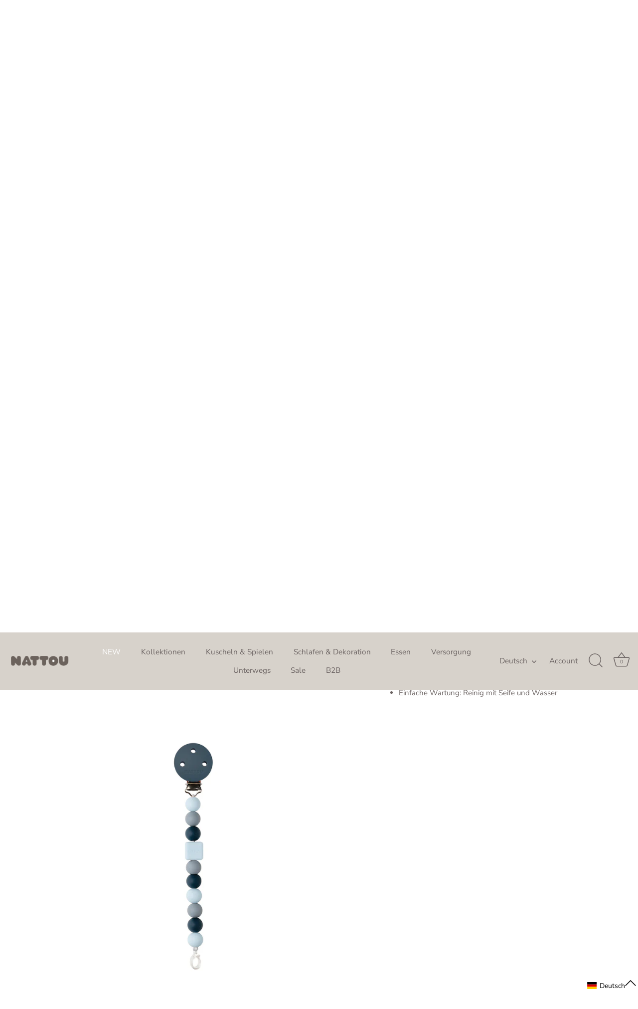

--- FILE ---
content_type: text/javascript; charset=utf-8
request_url: https://nattou.eu/de/cart/update.js
body_size: 391
content:
{"token":"hWN7kXImh2I1GxvhVM3hAVdK?key=59a281f09c2502036c1f94237d32595e","note":null,"attributes":{"language":"de"},"original_total_price":0,"total_price":0,"total_discount":0,"total_weight":0.0,"item_count":0,"items":[],"requires_shipping":false,"currency":"EUR","items_subtotal_price":0,"cart_level_discount_applications":[],"discount_codes":[],"items_changelog":{"added":[]}}